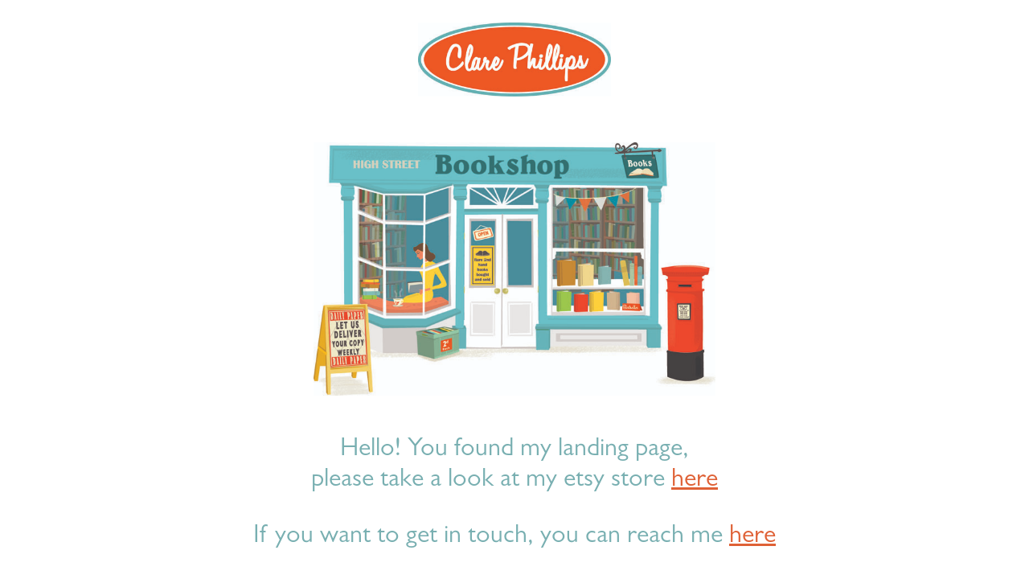

--- FILE ---
content_type: text/html;charset=UTF-8
request_url: https://clarephillips.com/
body_size: 314
content:
<!DOCTYPE html><html lang="en"><head>
    <meta charset="utf-8">
    <meta name="description" content="Clare Phillips Illustrations">
    <meta name="keywords" content="Clare Phillips, Illustrations, Bristol, Oxford, Cambridge, London">
    <meta name="viewport" content="width=device-width, initial-scale=1.0">
    <title>Clare Phillips Illustrations</title>
    
    <link rel="stylesheet" href="styles.css">
  </head>
  <body>
    <div class="page">
        <div class="section">
          <img class="logo" src=" assets/Clare_Logo_small.jpg" alt="Clare Phillips">
          <br>
          <img class="shop-image" src=" assets/Bookshop_Illustration_small.jpg" alt="Clare Phillips">
          <p>Hello! You found my landing page, <br> please take a look at my etsy store <a href="https://www.etsy.com/UK/SHOP/CLAREILLUSTRATES" target="_blank">here</a></p>

          <p>If you want to get in touch, you can reach me <a href="https://www.etsy.com/uk/messages/new?with_id=14547048&amp;referring_id=6306123&amp;referring_type=shop&amp;recipient_id=14547048" target="_top">here</a></p>
                  
          <footer><hr> Copyright 2023 Clare Phillips</footer>

        </div>

    </div>
    
  

</body></html>

--- FILE ---
content_type: text/css; charset=UTF-8
request_url: https://clarephillips.com/styles.css
body_size: 233
content:

      @font-face {
        font-family: "Gill Sans";
        src: 
          url("font/GillSans.woff") format("woff");
        }
        @font-face {
        font-family: "Gill Sans Medium";
        src: 
          url("font/GillSansMedium.woff") format("woff");
        }

    html,
    body {
      font-family: 'Gill Sans', Verdana, Geneva, Tahoma, sans-serif;
    }
    footer{
      font-family: 'Gill Sans Medium', Verdana, Geneva, Tahoma, sans-serif;
      font-size: 0.8em;
      color: #616161;      
      text-align: center;
      margin-top: 20px;
      padding: 10px;
    }
    .page {
      height: 100%;
      display: flex;
      align-items: center;
      justify-content: center;
    }

    .section {
      background-color: #fff;
      width: 100%;
      height: 100%;
      text-align: center;
      
    }

    a, a:hover, a:visited {
      color: #df6136;
    }

    p {
      color: #78afb1;
      font-size: 2em;
    }

    img.shop-image {
      margin-top: 50px;
      margin-bottom: 10px;
    }
    img.logo {
      margin-top: 20px;
    }

    /* Mobile Styles */
    @media only screen and (max-width: 400px) {
        img.shop-image {
            max-width: 250px
          }
          img.logo {
            max-width: 120px;
          }
      
    }

    /* Tablet Styles */
    @media only screen and (min-width: 401px) and (max-width: 960px) {
        img.shop-image {
            max-width: 400px
          }
          img.logo {
            max-width: 192px;
          }
    }

    /* Desktop Styles */
    @media only screen and (min-width: 961px) {
      .page {
        width: 960px;
        margin: 0 auto;
      }
      img.shop-image {
        max-width: 500px
      }
      img.logo {
        max-width: 240px;
      }
      .content {
        order: 2;
      }
    }